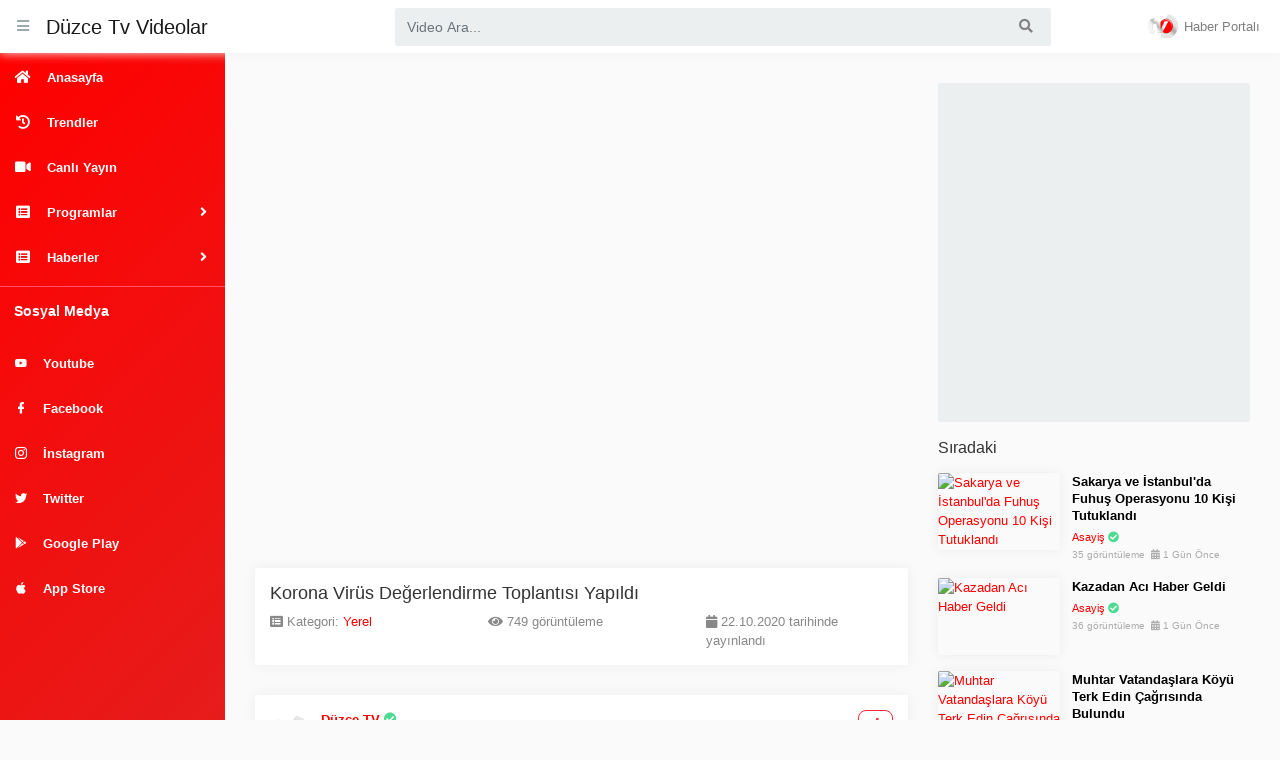

--- FILE ---
content_type: text/html
request_url: https://webtv.duzcetv.com/yerel-videolari/11506-korona-virus-degerlendirme-toplantisi-yapildi
body_size: 6151
content:


<!-- mobil olup olmadığının kontrolü -->

<!-- mobil olup olmadığının kontrolü -->

<!DOCTYPE html>
<html lang="tr">
	<head>
		<meta charset="utf-8">
		
		<!-- 
			Proje 		: Duzcetv.com
			Ajans 		: Serbay Interactive, serbay.net
			Tarih 		: 28.12.2018
			
			Front-End	: Ertuğrul Özkan 
			Back-End	: Serkan Bayraklı - Özkan Gözütok
		-->
		
		<title>Korona Virüs Değerlendirme Toplantısı Yapıldı | Düzce TV</title>
		<meta name="description" content="Korona Virüs Değerlendirme Toplantısı Yapıldı videosunu Düzce TV'de izleyebilirsiniz.">
		
		<meta name="author" content="Dijital Reklam Ajansı: Serbay Interactive" />
		<meta name="owner" content="Düzce Radyo TV A.Ş." />
		<meta name="copyright" content="© 2026" />
		
		<meta property="og:title" content="Korona Virüs Değerlendirme Toplantısı Yapıldı | Düzce TV" />
		<meta property="og:description" content="Korona Virüs Değerlendirme Toplantısı Yapıldı videosunu Düzce TV'de izleyebilirsiniz." />
		<meta property="og:url" content="https://webtv.duzcetv.com/yerel-videolari/11506-korona-virus-degerlendirme-toplantisi-yapildi"/>
		<meta property="og:image" content="https://img.youtube.com/vi/0JBsxTCfzeM/mqdefault.jpg" />
		<meta http-equiv="pragma" content="no-cache" />

		
		<!-- analytics-->
		<!-- Global site tag (gtag.js) - Google Analytics -->
<script async src="https://www.googletagmanager.com/gtag/js?id=UA-22840198-1"></script>
<script>
  window.dataLayer = window.dataLayer || [];
  function gtag(){dataLayer.push(arguments);}
  gtag('js', new Date());

  gtag('config', 'UA-22840198-1');
</script>

<!-- Global site tag (gtag.js) - Google Analytics -->
<script async src="https://www.googletagmanager.com/gtag/js?id=G-71NNL569H7"></script>
<script>
  window.dataLayer = window.dataLayer || [];
  function gtag(){dataLayer.push(arguments);}
  gtag('js', new Date());

  gtag('config', 'G-71NNL569H7');
</script>
<!-- Medyasyon -->
<script>
var _paq = window._paq = window._paq || [];
/* tracker methods like "setCustomDimension" should be called before "trackPageView" */
_paq.push(["setCookieDomain", "*.www.duzcetv.com"]);
_paq.push(['trackPageView']);
_paq.push(['enableLinkTracking']);
(function() {
var u="https://panel.webanalytic.org/";
_paq.push(['setTrackerUrl', u+'matomo.php']);
_paq.push(['setSiteId', '118']);
var d=document, g=d.createElement('script'), s=d.getElementsByTagName('script')[0];
g.async=true; g.src=u+'matomo.js'; s.parentNode.insertBefore(g,s);
})();
</script>
<noscript><p><img src="https://panel.webanalytic.org/matomo.php?idsite=118&rec=1" style="border:0;" alt="" /></p></noscript>
<!-- End Medyasyon Code -->

<!-- Google tag (gtag.js) -->
<script async src="https://www.googletagmanager.com/gtag/js?id=G-NL8NV28X4X"></script>
<script>
  window.dataLayer = window.dataLayer || [];
  function gtag(){dataLayer.push(arguments);}
  gtag('js', new Date());

  gtag('config', 'G-NL8NV28X4X');
</script>
		<!-- analytics-->
		
		
		<link rel="shortcut icon" href="https://www.duzcetv.com/resim/upload/26.png">
		
		
		<!--					Serbay Interactive, Serbay.net, © Copyright 2026						-->
		
		<meta http-equiv="X-UA-Compatible" content="IE=edge">
		<meta name="viewport" content="width=device-width, initial-scale=1, shrink-to-fit=no">
		
		<link href="https://webtv.duzcetv.com/vendor\bootstrap\css\bootstrap.min.css" rel="stylesheet">
		<link href="https://webtv.duzcetv.com/vendor\fontawesome-free\css\all.min.css" rel="stylesheet" type="text/css">    
		<link href="https://webtv.duzcetv.com/css\serbay.css" rel="stylesheet">    
		<link rel="stylesheet" href="https://webtv.duzcetv.com/vendor\owl-carousel\owl.carousel.css">
		<link rel="stylesheet" href="https://webtv.duzcetv.com/vendor\owl-carousel\owl.theme.css">
		<link rel="stylesheet" href="https://webtv.duzcetv.com/vendor/css/materialdesignicons.min.css">
	</head>
	<body id="page-top" >
		
		<nav class="navbar navbar-expand navbar-light bg-white static-top osahan-nav sticky-top">
			&nbsp;&nbsp; 
			<button class="btn btn-link btn-sm text-secondary order-1 order-sm-0" id="sidebarToggle">
				<i class="fas fa-bars"></i>
			</button> &nbsp;&nbsp;
			
			<a class="navbar-brand mr-1" href="https://webtv.duzcetv.com" title="Düzce TV">Düzce Tv Videolar</a>
			
			 <form class="d-none d-md-inline-block form-inline ml-auto mr-0 mr-md-5 my-2 my-md-0 osahan-navbar-search" action="https://webtv.duzcetv.com/arama"  method="post">
            <div class="input-group">
               <input type="text" class="form-control" placeholder="Video Ara..." name="search" required>
               <div class="input-group-append">
                  <button class="btn btn-light" type="submit">
                  <i class="fas fa-search"></i> 
                  </button>
               </div>
            </div>
         </form>        
         <ul class="navbar-nav ml-auto ml-md-0 osahan-right-navbar">
           
            <li class="nav-item dropdown no-arrow osahan-right-navbar-user">
               <a class="nav-link user-dropdown-link" href="https://www.duzcetv.com" id="userDropdown" title="Düzce Tv">
               <img alt="Avatar" src="https://webtv.duzcetv.com/img\user.png">
             Haber Portalı
               </a>               
            </li>
         </ul>
		</nav>
		
		<div id="wrapper">    
			<ul class="sidebar navbar-nav ">
				<li class="nav-item">
					<a class="nav-link" href="https://webtv.duzcetv.com" title="Anasayfa">
						<i class="fas fa-fw fa-home"></i>
						<span>Anasayfa</span>
					</a>
				</li>
				<li class="nav-item">
					<a class="nav-link" href="https://webtv.duzcetv.com/trendler" title="Trendler">
						<i class="fas fa-fw fa-history"></i>
						<span>Trendler</span>
					</a>
				</li>					
				
				<li class="nav-item">
               <a class="nav-link" href="https://webtv.duzcetv.com/canli-yayin" title="Canlı Yayın">
               <i class="fas fa-fw fa-video"></i>
               <span>Canlı Yayın</span>
               </a>
            </li>
					
				<li class="nav-item" id="mobilkategori">
					<a class="nav-link" href="https://webtv.duzcetv.com/kategoriler" title="Anasayfa">
						<i class="fas fa-fw fa-list-alt"></i>
						<span>Kategoriler</span>
					</a>					
				</li>  
				<li class="nav-item dropdown" id="webkategori">
					<a class="nav-link dropdown-toggle" href="https://webtv.duzcetv.com/kategoriler" role="button" data-toggle="dropdown" aria-haspopup="true" aria-expanded="false">
						<i class="fas fa-fw fa-list-alt"></i>
						<span>Programlar</span>
					</a>
					<div class="dropdown-menu">
						
						<a class="dropdown-item" href="https://webtv.duzcetv.com/ekonomi" title="Ekonomi">Ekonomi</a>
						
						<a class="dropdown-item" href="https://webtv.duzcetv.com/tarim" title="Tarım">Tarım</a>
						
						<a class="dropdown-item" href="https://webtv.duzcetv.com/ana-haber-bulteni" title="Ana Haber Bülteni">Ana Haber Bülteni</a>
						
						<a class="dropdown-item" href="https://webtv.duzcetv.com/gundem-programi" title="Gündem Programı">Gündem Programı</a>
						
						<a class="dropdown-item" href="https://webtv.duzcetv.com/alternatif-baskis" title="Alternatif Başkış">Alternatif Başkış</a>
						
						<a class="dropdown-item" href="https://webtv.duzcetv.com/gonul-sohbeti" title="Gönül Sohbeti">Gönül Sohbeti</a>
						
						<a class="dropdown-item" href="https://webtv.duzcetv.com/spor-sayfasi" title="Spor Sayfası">Spor Sayfası</a>
						
						<a class="dropdown-item" href="https://webtv.duzcetv.com/saglik-rehberi" title="Sağlık Rehberi">Sağlık Rehberi</a>
						
						<a class="dropdown-item" href="https://webtv.duzcetv.com/iftar-vakti" title="İftar Vakti">İftar Vakti</a>
						
						<a class="dropdown-item" href="https://webtv.duzcetv.com/perde-arkasi" title="Perde Arkası">Perde Arkası</a>
						
						<a class="dropdown-item" href="https://webtv.duzcetv.com/soru-yorum" title="Soru-Yorum">Soru-Yorum</a>
						
						<a class="dropdown-item" href="https://webtv.duzcetv.com/kayip-zamanin-izinde" title="Kayıp Zamanın İzinde">Kayıp Zamanın İzinde</a>
											
					</div>
				</li>				
				<li class="nav-item dropdown" id="webkategori">
					<a class="nav-link dropdown-toggle" href="https://webtv.duzcetv.com/kategoriler" role="button" data-toggle="dropdown" aria-haspopup="true" aria-expanded="false">
						<i class="fas fa-fw fa-list-alt"></i>
						<span>Haberler</span>
					</a>
					<div class="dropdown-menu">
						
						<a class="dropdown-item" href="https://webtv.duzcetv.com/siyaset-kulvari" title="Siyaset Kulvarı">Siyaset Kulvarı</a>
						
						<a class="dropdown-item" href="https://webtv.duzcetv.com/serbest-kursu" title="Serbest Kürsü">Serbest Kürsü</a>
						
						<a class="dropdown-item" href="https://webtv.duzcetv.com/gundem" title="Gündem">Gündem</a>
						
						<a class="dropdown-item" href="https://webtv.duzcetv.com/asayis" title="Asayiş">Asayiş</a>
						
						<a class="dropdown-item" href="https://webtv.duzcetv.com/siyaset" title="Siyaset">Siyaset</a>
						
						<a class="dropdown-item" href="https://webtv.duzcetv.com/saglik" title="Sağlık">Sağlık</a>
						
						<a class="dropdown-item" href="https://webtv.duzcetv.com/spor" title="Spor">Spor</a>
						
						<a class="dropdown-item" href="https://webtv.duzcetv.com/ulusal" title="Ulusal">Ulusal</a>
						
						<a class="dropdown-item" href="https://webtv.duzcetv.com/yerel" title="Yerel">Yerel</a>
						
						<a class="dropdown-item" href="https://webtv.duzcetv.com/egitim" title="Eğitim">Eğitim</a>
											
					</div>
				</li>           
				<li class="nav-item channel-sidebar-list">
               <h6>Sosyal Medya</h6>
               <ul>
			   <li class="nav-item">
					<a class="nav-link" href="https://www.youtube.com/duzcetv" title="DüzceTv Youtube Kanalı" target="_blank">
						<i class="mdi mdi-youtube"></i>
						<span>Youtube</span>
					</a>					
				</li>	
				<li class="nav-item">
					 <a class="nav-link" href="https://www.facebook.com/duzcetv" title="Düzce Tv Facebook Sayfası" target="_blank">
						<i class="mdi mdi-facebook"></i>
						<span>Facebook</span>
					</a>					
				</li>
				<li class="nav-item">
					 <a class="nav-link" href="https://instagram.com/duzcetv" title="İnstagram Düzce Tv" target="_blank">
						<i class="mdi mdi-instagram"></i>
						<span>İnstagram </span>
					</a>					
				</li>
				<li class="nav-item">
					   <a class="nav-link" href="https://twitter.com/duzcetv" title="Düzce Tv twitter" target="_blank">
						<i class="mdi mdi-twitter"></i>
						<span>Twitter</span>
					</a>					
				</li>
				<li class="nav-item">
					<a class="nav-link" href="https://play.google.com/store/apps/details?id=com.serbay.duzcetv" title="Google Play Uygulamamız" target="_blank">
						<i class="mdi mdi-google-play"></i>
						<span>Google Play</span>
					</a>					
				</li>
				<li class="nav-item">
					   <a class="nav-link" href="https://itunes.apple.com/tr/app/d%C3%BCzce-rtv/id1457739477?l=tr&mt=8" title="App Store Uygulamamız" target="_blank">
						<i class="mdi mdi-apple"></i>
						<span>App Store</span>
					</a>					
				</li>				
					</ul>
				</li>
			</ul>
			<div id="content-wrapper">
				<div class="container-fluid pb-0">
					<div class="top-mobile-search">
						<div class="row">
							<div class="col-md-12">   
								<form class="mobile-search" action="https://webtv.duzcetv.com/arama" method="post">
									<div class="input-group">
										<input type="text" placeholder="Video Ara..." class="form-control" name="search" required>
										<div class="input-group-append">
											<button type="submit" class="btn btn-dark"><i class="fas fa-search"></i></button>
										</div>
									</div>
								</form>   
							</div>
						</div>
					</div>																										   
<style>
	.single-video iframe{
	width:100% !important; 
	height:480px !important; 	
	}
	
	.single-video object{
	width:100% !important; 
	height:480px !important; 	
	}
	
	@media only screen and (max-width:850px) {
    .single-video iframe {
	width:100% !important; 		
	height:250px !important; 
	}
	
    .single-video object {
	width:100% !important; 		
	height:auto !important; 
	}
	}
</style>
<div class="video-block section-padding">
	<div class="row">
		<div class="col-md-8">
			<div class="single-video-left">
				<div class="single-video">
				

					<iframe id="videom" src="https://www.youtube.com/embed/0JBsxTCfzeM?rel=0&autoplay=1" frameborder="0" allow="accelerometer; autoplay; encrypted-media; gyroscope; picture-in-picture" allowfullscreen></iframe>
					<br>
				</div>
				<div class="single-video-title box mb-3">
					<h2>Korona Virüs Değerlendirme Toplantısı Yapıldı</h2>
					
					<div class="row">
						<div class="col-md-4"><p class="mb-0"><i class="fas fa-list-alt"></i> Kategori: <a href="https://webtv.duzcetv.com/yerel" title="Yerel">Yerel</a></p></div>
						<div class="col-md-4"><p class="mb-0"><i class="fas fa-eye"></i> 749 görüntüleme</p></div>
						<div class="col-md-4"><p class="mb-0"><i class="fas fa-calendar"></i> 22.10.2020 tarihinde yayınlandı</p></div>
					</div>
				</div>
				
				<div class="single-video-author box mb-3">
					<div class="float-right">
						<div class="row" id="md-9">
							<!-- Paylaşmayı Seviyoruz :) -->
							<script type='text/javascript' src='//platform-api.sharethis.com/js/sharethis.js#property=5a44aeb424deb20011a72b74&product=inline-share-buttons' async='async'></script>
							<div class="sharethis-inline-share-buttons"></div>
							<!-- Paylaşmayı Seviyoruz :) -->
							<a class="btn btn-sm btn-outline-danger" style="border-radius:8px;" href="#" data-toggle="modal" data-target="#logoutModal" title="Yerleştir"><i class="fas fa-fw fa-code"></i></a>
						</div>
					</div>
					<div id="mobil">
						<a href="https://www.youtube.com/user/duzcetv" title="Düzce TV | YouTube Kanalı" target="_blank"><img class="img-fluid" src="https://www.duzcetv.com/resim/upload/26.png" alt="Düzce TV"></a>
						<p><a href="https://www.youtube.com/user/duzcetv" title="Düzce TV | YouTube Kanalı" target="_blank"><strong>Düzce TV</strong></a> <span title="Düzce TV | YouTube Kanalı" data-placement="top" data-toggle="tooltip" data-original-title="Düzce TV | YouTube Kanalı"><i class="fas fa-check-circle text-success"></i></span></p>
						<small>YouTube Kanalı</small>
					</div>
				</div>
				
				<div class="single-video-info-content box mb-3">
					<p><h1>Korona Vir&uuml;s Değerlendirme Toplantısı Yapıldı</h1>
</p>
					
					<h6>Etiketler :</h6>
					<p class="tags mb-0">
						
						<span><a href="https://webtv.duzcetv.com/arama/Korona" title="Korona">Korona</a></span>
						
						<span><a href="https://webtv.duzcetv.com/arama/Virüs" title="Virüs">Virüs</a></span>
						
						<span><a href="https://webtv.duzcetv.com/arama/Değerlendirme" title="Değerlendirme">Değerlendirme</a></span>
						
						<span><a href="https://webtv.duzcetv.com/arama/Toplantısı" title="Toplantısı">Toplantısı</a></span>
						
						<span><a href="https://webtv.duzcetv.com/arama/Yapıldı" title="Yapıldı">Yapıldı</a></span>
						
						<span><a href="https://webtv.duzcetv.com/yerel" title="Yerel">Yerel</a></span>
					</p>							
				</div>
			</div>
			
			<div class="adblock">
				<div class="img">
					
<!-- 728x90, oluşturulma 31.10.2010 -->
<ins class="adsbygoogle"
     style="display:inline-block;width:728px;height:90px"
     data-ad-client="ca-pub-6640902315421027"
     data-ad-slot="9850342119"></ins>
<script>
     (adsbygoogle = window.adsbygoogle || []).push({});
</script>
				</div>
			</div>
			
			
			
		</div>							
		<div class="col-md-4">
			<div class="single-video-right">
				<div class="row">
					<div class="col-md-12">
						
						<div class="adblock">
							<div class="img">
								
<!-- 336x258, oluşturulma 31.10.2010 -->
<ins class="adsbygoogle"
     style="display:inline-block;width:336px;height:280px"
     data-ad-client="ca-pub-6640902315421027"
     data-ad-slot="4308509790"></ins>
<script>
     (adsbygoogle = window.adsbygoogle || []).push({});
</script>
							</div>
						</div>
												
						
						<div class="main-title">
							<h6>Sıradaki</h6>
						</div>
					</div>
					<div class="col-md-12">
						
						<div class="video-card video-card-list">
							<div class="video-card-image">
								<a class="play-icon" href="https://webtv.duzcetv.com/asayis-videolari/41279-sakarya-ve-istanbulda-fuhus-operasyonu-10-kisi-tutuklandi" title="Sakarya ve İstanbul'da Fuhuş Operasyonu 10 Kişi Tutuklandı"><i class="fas fa-play-circle"></i></a>
								<a href="https://webtv.duzcetv.com/asayis-videolari/41279-sakarya-ve-istanbulda-fuhus-operasyonu-10-kisi-tutuklandi" title="Sakarya ve İstanbul'da Fuhuş Operasyonu 10 Kişi Tutuklandı"><img class="img-fluid" src="https://img.youtube.com/vi/Oj9j7wSXKG8/mqdefault.jpg" alt="Sakarya ve İstanbul'da Fuhuş Operasyonu 10 Kişi Tutuklandı"></a>
							</div>
							<div class="video-card-body">
								<div class="video-title">
									<a href="https://webtv.duzcetv.com/asayis-videolari/41279-sakarya-ve-istanbulda-fuhus-operasyonu-10-kisi-tutuklandi" title="Sakarya ve İstanbul'da Fuhuş Operasyonu 10 Kişi Tutuklandı">Sakarya ve İstanbul'da Fuhuş Operasyonu 10 Kişi Tutuklandı</a>
								</div>
								<div class="video-page text-success">
									<a href="https://webtv.duzcetv.com/asayis" title="Asayiş Videoları">Asayiş</a>  <a title="Asayiş" data-placement="top" data-toggle="tooltip" href="https://webtv.duzcetv.com/asayis" data-original-title="Asayiş Videoları"><i class="fas fa-check-circle text-success"></i></a>
								</div>
								<div class="video-view">
									35 görüntüleme &nbsp;<i class="fas fa-calendar-alt"></i> 1 Gün Önce
								</div>
							</div>
						</div>				
						
						<div class="video-card video-card-list">
							<div class="video-card-image">
								<a class="play-icon" href="https://webtv.duzcetv.com/asayis-videolari/41278-kazadan-aci-haber-geldi" title="Kazadan Acı Haber Geldi"><i class="fas fa-play-circle"></i></a>
								<a href="https://webtv.duzcetv.com/asayis-videolari/41278-kazadan-aci-haber-geldi" title="Kazadan Acı Haber Geldi"><img class="img-fluid" src="https://img.youtube.com/vi/0VBRKMnm1HQ/mqdefault.jpg" alt="Kazadan Acı Haber Geldi"></a>
							</div>
							<div class="video-card-body">
								<div class="video-title">
									<a href="https://webtv.duzcetv.com/asayis-videolari/41278-kazadan-aci-haber-geldi" title="Kazadan Acı Haber Geldi">Kazadan Acı Haber Geldi</a>
								</div>
								<div class="video-page text-success">
									<a href="https://webtv.duzcetv.com/asayis" title="Asayiş Videoları">Asayiş</a>  <a title="Asayiş" data-placement="top" data-toggle="tooltip" href="https://webtv.duzcetv.com/asayis" data-original-title="Asayiş Videoları"><i class="fas fa-check-circle text-success"></i></a>
								</div>
								<div class="video-view">
									36 görüntüleme &nbsp;<i class="fas fa-calendar-alt"></i> 1 Gün Önce
								</div>
							</div>
						</div>				
						
						<div class="video-card video-card-list">
							<div class="video-card-image">
								<a class="play-icon" href="https://webtv.duzcetv.com/gundem-videolari/41277-muhtar-vatandaslara-koyu-terk-edin-cagrisinda-bulundu" title="Muhtar Vatandaşlara Köyü Terk Edin Çağrısında Bulundu"><i class="fas fa-play-circle"></i></a>
								<a href="https://webtv.duzcetv.com/gundem-videolari/41277-muhtar-vatandaslara-koyu-terk-edin-cagrisinda-bulundu" title="Muhtar Vatandaşlara Köyü Terk Edin Çağrısında Bulundu"><img class="img-fluid" src="https://img.youtube.com/vi/EHzDsXodhAw/mqdefault.jpg" alt="Muhtar Vatandaşlara Köyü Terk Edin Çağrısında Bulundu"></a>
							</div>
							<div class="video-card-body">
								<div class="video-title">
									<a href="https://webtv.duzcetv.com/gundem-videolari/41277-muhtar-vatandaslara-koyu-terk-edin-cagrisinda-bulundu" title="Muhtar Vatandaşlara Köyü Terk Edin Çağrısında Bulundu">Muhtar Vatandaşlara Köyü Terk Edin Çağrısında Bulundu</a>
								</div>
								<div class="video-page text-success">
									<a href="https://webtv.duzcetv.com/gundem" title="Gündem Videoları">Gündem</a>  <a title="Gündem" data-placement="top" data-toggle="tooltip" href="https://webtv.duzcetv.com/gundem" data-original-title="Gündem Videoları"><i class="fas fa-check-circle text-success"></i></a>
								</div>
								<div class="video-view">
									37 görüntüleme &nbsp;<i class="fas fa-calendar-alt"></i> 1 Gün Önce
								</div>
							</div>
						</div>				
						
						<div class="video-card video-card-list">
							<div class="video-card-image">
								<a class="play-icon" href="https://webtv.duzcetv.com/gundem-videolari/41276-8-kardesini-aricilik-yaparak-okuttu" title="8 Kardeşini Arıcılık Yaparak Okuttu"><i class="fas fa-play-circle"></i></a>
								<a href="https://webtv.duzcetv.com/gundem-videolari/41276-8-kardesini-aricilik-yaparak-okuttu" title="8 Kardeşini Arıcılık Yaparak Okuttu"><img class="img-fluid" src="https://img.youtube.com/vi/QoQ4y76xuC0/mqdefault.jpg" alt="8 Kardeşini Arıcılık Yaparak Okuttu"></a>
							</div>
							<div class="video-card-body">
								<div class="video-title">
									<a href="https://webtv.duzcetv.com/gundem-videolari/41276-8-kardesini-aricilik-yaparak-okuttu" title="8 Kardeşini Arıcılık Yaparak Okuttu">8 Kardeşini Arıcılık Yaparak Okuttu</a>
								</div>
								<div class="video-page text-success">
									<a href="https://webtv.duzcetv.com/gundem" title="Gündem Videoları">Gündem</a>  <a title="Gündem" data-placement="top" data-toggle="tooltip" href="https://webtv.duzcetv.com/gundem" data-original-title="Gündem Videoları"><i class="fas fa-check-circle text-success"></i></a>
								</div>
								<div class="video-view">
									36 görüntüleme &nbsp;<i class="fas fa-calendar-alt"></i> 1 Gün Önce
								</div>
							</div>
						</div>				
						
						<div class="video-card video-card-list">
							<div class="video-card-image">
								<a class="play-icon" href="https://webtv.duzcetv.com/yerel-videolari/41275-akcakocada-saganak-ve-firtina-etkili-oldu-dalgalar-sahili-dovdu" title="Akçakoca'da Sağanak ve Fırtına Etkili Oldu Dalgalar Sahili Dövdü"><i class="fas fa-play-circle"></i></a>
								<a href="https://webtv.duzcetv.com/yerel-videolari/41275-akcakocada-saganak-ve-firtina-etkili-oldu-dalgalar-sahili-dovdu" title="Akçakoca'da Sağanak ve Fırtına Etkili Oldu Dalgalar Sahili Dövdü"><img class="img-fluid" src="https://img.youtube.com/vi/Rh-lxl0Vbx4/mqdefault.jpg" alt="Akçakoca'da Sağanak ve Fırtına Etkili Oldu Dalgalar Sahili Dövdü"></a>
							</div>
							<div class="video-card-body">
								<div class="video-title">
									<a href="https://webtv.duzcetv.com/yerel-videolari/41275-akcakocada-saganak-ve-firtina-etkili-oldu-dalgalar-sahili-dovdu" title="Akçakoca'da Sağanak ve Fırtına Etkili Oldu Dalgalar Sahili Dövdü">Akçakoca'da Sağanak ve Fırtına Etkili Oldu Dalgalar Sahili Dövdü</a>
								</div>
								<div class="video-page text-success">
									<a href="https://webtv.duzcetv.com/yerel" title="Yerel Videoları">Yerel</a>  <a title="Yerel" data-placement="top" data-toggle="tooltip" href="https://webtv.duzcetv.com/yerel" data-original-title="Yerel Videoları"><i class="fas fa-check-circle text-success"></i></a>
								</div>
								<div class="video-view">
									35 görüntüleme &nbsp;<i class="fas fa-calendar-alt"></i> 1 Gün Önce
								</div>
							</div>
						</div>				
						
						<div class="video-card video-card-list">
							<div class="video-card-image">
								<a class="play-icon" href="https://webtv.duzcetv.com/yerel-videolari/41274-ac-kalan-cakallar-mahalleye-indi" title="Aç Kalan Çakallar Mahalleye İndi"><i class="fas fa-play-circle"></i></a>
								<a href="https://webtv.duzcetv.com/yerel-videolari/41274-ac-kalan-cakallar-mahalleye-indi" title="Aç Kalan Çakallar Mahalleye İndi"><img class="img-fluid" src="https://img.youtube.com/vi/RkGrCy7wMS4/mqdefault.jpg" alt="Aç Kalan Çakallar Mahalleye İndi"></a>
							</div>
							<div class="video-card-body">
								<div class="video-title">
									<a href="https://webtv.duzcetv.com/yerel-videolari/41274-ac-kalan-cakallar-mahalleye-indi" title="Aç Kalan Çakallar Mahalleye İndi">Aç Kalan Çakallar Mahalleye İndi</a>
								</div>
								<div class="video-page text-success">
									<a href="https://webtv.duzcetv.com/yerel" title="Yerel Videoları">Yerel</a>  <a title="Yerel" data-placement="top" data-toggle="tooltip" href="https://webtv.duzcetv.com/yerel" data-original-title="Yerel Videoları"><i class="fas fa-check-circle text-success"></i></a>
								</div>
								<div class="video-view">
									37 görüntüleme &nbsp;<i class="fas fa-calendar-alt"></i> 1 Gün Önce
								</div>
							</div>
						</div>				
											
					</div>
					
					<div class="col-md-12">
						<div class="main-title">
							<h6>Mobil Uygulamalarımız</h6>
						</div>
						<div class="row">
							<div class="col-md-6 serbayboyut">
								<a href="https://play.google.com/store/apps/details?id=com.serbay.duzcetv" target="_blank" title="Google Play Uygulamamız"><img class="img-fluid" src="https://webtv.duzcetv.com/img/gp.png" alt="Google Play"></a>
							</div>
							<div class="col-md-6 serbayboyut">
								<a href="https://itunes.apple.com/tr/app/d%C3%BCzce-rtv/id1457739477?l=tr&mt=8" target="_blank" title="IOS Uygulamamız"><img class="img-fluid" src="https://webtv.duzcetv.com/img/as.png" class="img-responsive" alt="IOS"></a>
							</div>
						</div>
					</div>
					
				</div>
			</div>
		</div>
	</div>
</div>
</div>

<!-- Video Yerleştirme  -->
<div class="modal fade" id="logoutModal" tabindex="-1" role="dialog" aria-labelledby="exampleModalLabel" aria-hidden="true" style="z-index:99999;">
	<div class="modal-dialog modal-sm modal-dialog-centered" role="document">
		<div class="modal-content">
			<div class="modal-header">
				<h5 class="modal-title" id="exampleModalLabel">Video Yerleştirin</h5>
				<button class="close" type="button" data-dismiss="modal" aria-label="Close">
					<span aria-hidden="true">×</span>
				</button>
			</div>
			<div id="yerlestir">
				<div class="modal-body">				
					<textarea id="embed" class="form-control border-form-control" style="height:110px;"><iframe class="stv" width="100%" height="640" src="https://webtv.duzcetv.com/embed/11506-korona-virus-degerlendirme-toplantisi-yapildi" frameborder="0"></iframe></textarea>  
				</div>
				<div class="modal-footer">
					<button class="btn btn-secondary" type="button" data-dismiss="modal">Kapat</button>
					<button onclick="copy('embed')" class="btn btn-primary" title="Kopyala">Kopyala</button>			
				</div>
			</div>	
			<div id="yerlestirson" style="display:none;">
				<div class="modal-body" style="padding:0px;">
					<i class="fa fa-clipboard-check" style="font-size:48px; color:#4eda92; margin: 1rem 8.5rem;"></i>
					<span class="text-success" style="margin: 0.5rem 7.8rem;"> Kopyalandı</span>
				</div>
				<div class="modal-footer">
					<button class="btn btn-secondary" type="button" data-dismiss="modal">Kapat</button>	
				</div>
			</div>
			
		</div>
	</div>
</div>

<script type="text/javascript">
	function copy(element_id){
		var aux = document.createElement("div");
		aux.setAttribute("contentEditable", true);
		aux.innerHTML = document.getElementById(element_id).innerHTML;
		aux.setAttribute("onfocus", "document.execCommand('selectAll',false,null)"); 
		document.body.appendChild(aux);
		aux.focus();
		document.execCommand("copy");
		document.body.removeChild(aux);		
		document.getElementById("yerlestir").style.display = "none";
		document.getElementById("yerlestirson").style.display = "block";
	}
</script>



<!-- Video Yerleştirme  -->
<footer class="sticky-footer">
	<div class="container">
		<div class="row no-gutters">
			<div class="col-lg-6 col-sm-6">
				<p class="mt-1 mb-0">&copy; Copyright 2026 <strong class="text-dark"><a href="https://www.duzcetv.com" target="_blank" title="Düzce Radyo TV A.Ş.">Düzce Radyo TV A.Ş.</a></strong> Tüm Hakları Saklıdır.<br>
					<small class="mt-0 mb-0">Dijital Reklam Ajansı <i class="fas fa-heart text-danger"></i> <a class="text-primary" target="_blank" href="https://serbay.net" title="Serbay Interactivev">Serbay Interactive</a></small>
				</p>
			</div>
		</div>
	</div>
</footer>
</div>
</div>
<a class="scroll-to-top rounded" href="#page-top" title="Yukarı Çık">
	<i class="fas fa-angle-up"></i>
</a>
<script src="https://webtv.duzcetv.com/vendor\jquery\jquery.min.js"></script>
<script src="https://webtv.duzcetv.com/vendor\bootstrap\js\bootstrap.bundle.min.js"></script>   
<script src="https://webtv.duzcetv.com/vendor\jquery-easing\jquery.easing.min.js"></script>  
<script src="https://webtv.duzcetv.com/vendor\owl-carousel\owl.carousel.js"></script>
<script src="https://webtv.duzcetv.com/js\serbay.js"></script>
</body>
<!--  16.01.2019 | ama ama ama lütfen orkestramıza bir alkış şahaneydiler (alkış ikonları) | Serbay.net/tum-isler -->
</html>

--- FILE ---
content_type: text/css
request_url: https://webtv.duzcetv.com/vendor/owl-carousel/owl.theme.css
body_size: 1430
content:
/**
 * Owl Carousel v2.3.4
 * Copyright 2013-2018 David Deutsch
 * Licensed under: SEE LICENSE IN https://github.com/OwlCarousel2/OwlCarousel2/blob/master/LICENSE
 */
.owl-carousel,.owl-carousel .owl-item{-webkit-tap-highlight-color:transparent;position:relative}.owl-carousel{display:none;width:100%;z-index:1}.owl-carousel .owl-stage{position:relative;-ms-touch-action:pan-Y;touch-action:manipulation;-moz-backface-visibility:hidden}.owl-carousel .owl-stage:after{content:".";display:block;clear:both;visibility:hidden;line-height:0;height:0}.owl-carousel .owl-stage-outer{position:relative;overflow:hidden;-webkit-transform:translate3d(0,0,0)}.owl-carousel .owl-item,.owl-carousel .owl-wrapper{-webkit-backface-visibility:hidden;-moz-backface-visibility:hidden;-ms-backface-visibility:hidden;-webkit-transform:translate3d(0,0,0);-moz-transform:translate3d(0,0,0);-ms-transform:translate3d(0,0,0)}.owl-carousel .owl-item{min-height:1px;float:left;-webkit-backface-visibility:hidden;-webkit-touch-callout:none}.owl-carousel .owl-dots.disabled,.owl-carousel .owl-nav.disabled{display:none}.no-js .owl-carousel,.owl-carousel.owl-loaded{display:block}.owl-carousel .owl-dot,.owl-carousel .owl-nav .owl-next,.owl-carousel .owl-nav .owl-prev{cursor:pointer;-webkit-user-select:none;-khtml-user-select:none;-moz-user-select:none;-ms-user-select:none;user-select:none}.owl-carousel .owl-nav button.owl-next,.owl-carousel .owl-nav button.owl-prev,.owl-carousel button.owl-dot{background:0 0;color:inherit;border:none;padding:0!important;font:inherit}.owl-carousel.owl-loading{opacity:0;display:block}.owl-carousel.owl-hidden{opacity:0}.owl-carousel.owl-refresh .owl-item{visibility:hidden}.owl-carousel.owl-drag .owl-item{-ms-touch-action:pan-y;touch-action:pan-y;-webkit-user-select:none;-moz-user-select:none;-ms-user-select:none;user-select:none}.owl-carousel.owl-grab{cursor:move;cursor:grab}.owl-carousel.owl-rtl{direction:rtl}.owl-carousel.owl-rtl .owl-item{float:right}.owl-carousel .animated{animation-duration:1s;animation-fill-mode:both}.owl-carousel .owl-animated-in{z-index:0}.owl-carousel .owl-animated-out{z-index:1}.owl-carousel .fadeOut{animation-name:fadeOut}@keyframes fadeOut{0%{opacity:1}100%{opacity:0}}.owl-height{transition:height .5s ease-in-out}.owl-carousel .owl-item .owl-lazy{opacity:0;transition:opacity .4s ease}.owl-carousel .owl-item .owl-lazy:not([src]),.owl-carousel .owl-item .owl-lazy[src^=""]{max-height:0}.owl-carousel .owl-item img.owl-lazy{transform-style:preserve-3d}.owl-carousel .owl-video-wrapper{position:relative;height:100%;background:#000}.owl-carousel .owl-video-play-icon{position:absolute;height:80px;width:80px;left:50%;top:50%;margin-left:-40px;margin-top:-40px;background:url(owl.video.play.png) no-repeat;cursor:pointer;z-index:1;-webkit-backface-visibility:hidden;transition:transform .1s ease}.owl-carousel .owl-video-play-icon:hover{-ms-transform:scale(1.3,1.3);transform:scale(1.3,1.3)}.owl-carousel .owl-video-playing .owl-video-play-icon,.owl-carousel .owl-video-playing .owl-video-tn{display:none}.owl-carousel .owl-video-tn{opacity:0;height:100%;background-position:center center;background-repeat:no-repeat;background-size:contain;transition:opacity .4s ease}.owl-carousel .owl-video-frame{position:relative;z-index:1;height:100%;width:100%}


.owl-nav button {
    background: #dbdbdb none repeat scroll 0 0 !important;
    border-radius: 30px;
    color: #fff !important;
    display: inline-block;
    font-size: 12px;
    height: 30px;
    line-height: 31px;
    margin: 0 -15px;
    opacity: 0.8;
    text-align: center;
    text-transform: uppercase;
    width: 30px;
}

.owl-nav button:hover {
    background: #1c2224 none repeat scroll 0 0 !important;
    color: #fff !important;
}

.owl-prev {
    position: absolute;
    top: 35%;
    left: 20px;
    display: block !important;
    transition: all 0.45s cubic-bezier(0.165, 0.84, 0.44, 1) 0s;
}

.owl-next {
    position: absolute;
    top: 35%;
    right: 20px;
    display: block !important;
    transition: all 0.45s cubic-bezier(0.165, 0.84, 0.44, 1) 0s;
}


.login-main-right .owl-carousel .owl-dots {
    text-align: center;
}

.login-main-right .owl-carousel .owl-dots .owl-dot {
    background: #dcdcdc;
    border-radius: 50px;
    height: 16px;
    margin: 0 2px;
    opacity: unset;
    width: 16px;
}

.login-main-right .owl-carousel .owl-dots .owl-dot.active,
.login-main-right .owl-carousel .owl-dots .owl-dot:hover {
    background: #ff516b;
    /* Old browsers */
    background: -moz-linear-gradient(-45deg, #ff516b 0%, #826cfd 100%);
    /* FF3.6-15 */
    background: -webkit-linear-gradient(-45deg, #ff516b 0%, #826cfd 100%);
    /* Chrome10-25,Safari5.1-6 */
    background: linear-gradient(135deg, #ff516b 0%, #826cfd 100%);
    /* W3C, IE10+, FF16+, Chrome26+, Opera12+, Safari7+ */
    filter: progid:DXImageTransform.Microsoft.gradient(startColorstr='#ff516b', endColorstr='#826cfd', GradientType=1);
    /* IE6-9 fallback on horizontal gradient */
}